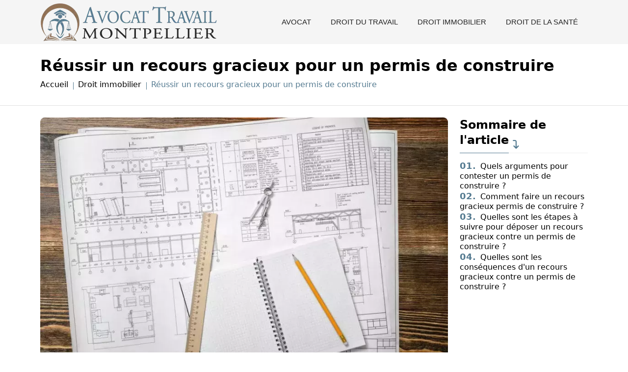

--- FILE ---
content_type: text/html
request_url: https://www.avocat-travail-montpellier.com/reussir-un-recours-gracieux-pour-un-permis-de-construire.html
body_size: 5555
content:
<!-- @$@ --><!DOCTYPE html> <html lang="fr-FR"> <head> <meta http-equiv="content-type" content="text/html; charset=UTF-8"> <meta charset="UTF-8"> <title>Recours gracieux permis de construire : démarches et solutions</title> <meta name="viewport" content="width=device-width, initial-scale=1"> <meta itemprop="name" content="Avocat travail Montpellier"/> <meta itemprop="url" content="/reussir-un-recours-gracieux-pour-un-permis-de-construire.html"/> <meta name="description" content="Profitez des conseils d'un avocat spécialiste du droit du travail, de la santé et de l'immobilier. Trouvez les réponses à vos questions d'ordre juridique."/> <meta name="twitter:card" content="summary_large_image"> <meta name="twitter:title" content="Réussir un recours gracieux pour un permis de construire"> <meta name="twitter:description" content=""> <meta name="twitter:image" content="https://www.avocat-travail-montpellier.com/upload/recours-gracieux-permis-de-construire.webp"> <link rel="canonical" href="https://www.avocat-travail-montpellier.com/reussir-un-recours-gracieux-pour-un-permis-de-construire.html"/> <link rel="shortcut icon" type="image/x-icon" href="https://www.avocat-travail-montpellier.com/favicon.png"> <link rel="apple-touch-icon" href="https://www.avocat-travail-montpellier.com/favicon.png"> <link rel="preload" href="./index_files/bootstrap/css/bootstrap.min.css" as="style" onload="this.onload=null;this.rel='stylesheet'"> <noscript><link rel="stylesheet" href="./index_files/bootstrap/css/bootstrap.min.css"></noscript> <link rel="preload" href="./index_files/fontawesome.css" as="style" onload="this.onload=null;this.rel='stylesheet'"> <noscript><link rel="stylesheet" href="./index_files/fontawesome.css"></noscript> <link rel="preload" href="./index_files/animate.min.css" as="style" onload="this.onload=null;this.rel='stylesheet'"> <noscript><link rel="stylesheet" href="./index_files/animate.min.css"></noscript> <link rel="preload" href="./index_files/navik-horizontal-default-menu.css" as="style" onload="this.onload=null;this.rel='stylesheet'"> <noscript><link rel="stylesheet" href="./index_files/navik-horizontal-default-menu.css"></noscript> <link rel="preload" href="./index_files/styles.css" as="style" onload="this.onload=null;this.rel='stylesheet'"> <noscript><link rel="stylesheet" href="./index_files/styles.css"></noscript> <link rel="preload" href="./site.css" as="style" onload="this.onload=null;this.rel='stylesheet'"> <noscript><link rel="stylesheet" href="./site.css"></noscript> </head> <body> <script></script> <div class="navik-header header-shadow"> <div class="container"> <div class="navik-header-container"> <div class="logo" data-mobile-logo="images/logo.webp" data-sticky-logo="images/logo.webp"> <a href="./"> <picture> <source media="(max-width: 1199px)" srcset="images/logo.webp" width="205" height="60"/> <source media="(min-width: 1200px)" srcset="images/logo.webp" width="260" height="76"/> <img src="images/logo.webp" alt="Avocat travail Montpellier"/> </picture> </a> </div> <div class="burger-menu"> <div class="line-menu line-half first-line"></div> <div class="line-menu"></div> <div class="line-menu line-half last-line"></div> </div> <nav class="navik-menu submenu-top-border submenu-scale"> <ul> <li class=""><a href="/avocat.html">Avocat</a></li> <li class=""><a href="/droit-du-travail.html">Droit du travail</a></li> <li class=""><a href="/droit-immobilier.html">Droit immobilier</a></li> <li class=""><a href="/droit-de-la-sante.html">Droit de la santé</a></li> </ul> </nav> </div> </div> </div> <div class="clearfix"></div> <div class="page-title-area top-article"> <div class="container"> <div class="page-title-content"> <h1>Réussir un recours gracieux pour un permis de construire</h1> <ul> <li><a href="./">Accueil</a></li> <li><a href="/droit-immobilier.html">Droit immobilier</a></li> <li>Réussir un recours gracieux pour un permis de construire</li> </ul> </div> </div> </div> <div class="content-section pt-4 pb-5"> <div class="container"> <div class="row"> <div class="col-lg-9 mb-3"> <div id="content" class="details content-area"> <div class="mb-1"> <img data-src="/upload/recours-gracieux-permis-de-construire.webp" class="img-fluid lazyload" width="396" height="264" alt="Réussir un recours gracieux pour un permis de construire"> </div> <div class="article_wrapper"> <p>Un voisin vient d'obtenir un permis pour des travaux de construction, de rénovation ou de démolition. Le projet gêne l'occupation de votre bien ? Vous pensez qu'il n'est pas conforme aux règles de l'urbanisme ? Le recours gracieux est l'outil pour contester l'autorisation. Mais avant de procéder à un recours gracieux, il est capital de bien connaître les règles qui le régissent et de connaître les arguments valables pour obtenir un retour positif. Le dépôt de la demande doit également respecter un processus bien précis pour qu'elle soit recevable. Découvrez nos conseils pour réussir un recours pour un permis de construire.</p> <h2 id="quels-arguments-pour-contester-un-permis-de-construire">Quels arguments pour contester un permis de construire ?</h2> <p>Un permis de construire ne peut être contesté que s'il est prouvé qu'il ne répond pas aux règles de l'urbanisme. Il est de ce fait nécessaire de présenter des justificatifs sérieux, permettant de convaincre l'autorité d'annuler l'autorisation d'urbanisme délivrée. Ils sont classés en deux : les moyens externes, qui concernent la forme de l'arrêté, et internes, relatifs à son fond.</p> <h3>Des arguments basés sur des irrégularités dans l'obtention du permis.</h3> <p>Les irrégularités dans le dossier de demande, mais aussi de l'autorisation proprement dite, peuvent faire l'objet d'un recours gracieux pour un permis de construire. Parmi les arguments plausibles pour contester un permis de construire peuvent être cités :</p> <ul> <li>L'incomplétude du dossier : une demande d'autorisation d'urbanisme doit comprendre plusieurs documents selon l'article articles R. 431-4 (des photos, un plan de masse, une description du terrain…). L'absence d'une seule de ces pièces peut conduire à l'annulation du permis.</li> <li>Les pièces jointes manquantes : lorsqu'elles ne permettent pas de justifier le projet, le permis peut être annulé.</li> <li>La compétence du signataire de l'autorisation : seul le Maire ou dans certains cas le Préfet a le pouvoir de signer l'arrêté. Si une personne ne disposant pas ce pouvoir a signé l'autorisation, elle peut être annulée. De même, l'utilisation de la signature à des fins personnelles constitue aussi des arguments de taille pour contester une décision d'autorisation d'urbanisme.</li> <li>Le non-respect des règles PLU/PLUi : il peut être un motif valable et plausible pour un recours gracieux d'un permis de construire. Ces règles tiennent compte de la hauteur de la construction, de l'emprise au sol, du stationnement, de l'implantation par rapport aux voies publiques, etc.</li> <li>Le non-respect du <a href="https://www.avocat-travail-montpellier.com/qu-est-ce-que-le-code-de-l-urbanisme.html">Code de l'Urbanisme</a> : cette réglementation porte essentiellement sur l'atteinte de la sécurité et la salubrité publique. Si le projet nuit à ces dernières, il peut être annulé.</li> <li>Le non-respect des dispositions du RSD : il s'agit des règles sanitaires qui tiennent compte de la nature de la construction, leur dimension, leur nature, destination, etc.</li> <li> <p>Les troubles de jouissance au voisinage : la construction empiète sur le terrain du voisin, ne respecte pas la servitude publique ou affecte les voisins.</p> </li> </ul> <p>Mais il ne s'agit pas seulement de présenter les différentes irrégularités constatées, il faut les justifier.</p> <p><img id="img-content-custom-1" class="img-content-custom" title="Quels arguments pour contester un permis de construire ?" src="/upload/quels-arguments-pour-contester-un-permis-de-construire.webp" alt="Quels arguments pour contester un permis de construire ?"/></p> <h2 id="comment-faire-un-recours-gracieux-permis-de-construire">Comment faire un recours gracieux permis de construire ?</h2> <p>Pour faire un recours gracieux, il faut envoyer une demande au Maire pour qu'il retire sa décision.</p> <h3>Les règles à respecter dans la rédaction d'un recours gracieux</h3> <p>Pour garantir la recevabilité du recours, des formalités doivent être respectées. La demande d'un recours devra ainsi être rédigée en tenant compte de certains formalismes, pour être considérée comme telle, et non une simple demande d'information. Elle doit contenir entre autres :</p> <ul> <li>Le nom et prénom du tiers demandant le recours.</li> <li>Les détails sur le permis de construire : le bénéficiaire, la date de publication, l'adresse, le numéro du permis, l'autorité signataire.</li> <li>Les motifs de la contestation.</li> <li>Les arguments et pièces justificatives de la demande, notamment les éléments de la construction qui impactent sur l'utilisation, l'occupation et la jouissance du bien.</li> <li>La signature du demandeur.</li> <li>Une demande de retrait de la décision.</li> </ul> <p>Quant à la procédure d'envoi du recours des tiers permis de construire, elle doit également obéir à certaines règles. Elle doit être envoyée par lettre recommandée avec accusée de réception. La demande sera adressée à l'agent ayant délivré le permis de construire. Il s'agit généralement du Maire ou du Préfet. Le titulaire de l'autorisation d'urbanisme devra aussi être notifié de cette demande par lettre recommandée dans un délai de 15 jours. Le cas échéant, le recours peut être irrecevable.</p> <p><img id="img-content-custom-2" class="img-content-custom" title="Comment faire un recours gracieux permis de construire ?" src="/upload/comment-faire-un-recours-gracieux-permis-de-construire.webp" alt="Comment faire un recours gracieux permis de construire ?"/></p> <h2>Quelles sont les étapes à suivre pour déposer un recours gracieux contre un permis de construire ?</h2> <h3>Une procédure précise.</h3> <p>Le dépôt d'un recours doit respecter une procédure bien précise. Voici les étapes à suivre :</p> <ul> <li>Vérifier si le plaignant dispose de l'intérêt à agir. Il devra alors démontrer que le projet en question affecte « les conditions d'occupation, d'utilisation et de jouissance » de son bien immobilier comme le stipule l'article L600-1-2 du Code de l'Urbanisme.</li> <li>Rassembler les irrégularités et les arguments prouvant que la construction est illégale.</li> <li>Déposer le recours par lettre recommandée avec avis de réception.</li> </ul> <p>Le dépôt d'un recours gracieux contre un permis de construire doit être effectué dans les deux mois qui suivent à compter de la date de l'affichage de l'autorisation. Une fois ce délai dépassé, la demande ne sera plus recevable.</p> <h2>Quelles sont les conséquences d'un recours gracieux contre un permis de construire ?</h2> <h3>Des conséquences significatives sur le projet de construction.</h3> <p>Plusieurs cas de figure peuvent se présenter suite à un recours gracieux contre un permis de construire.</p> <p>Le Maire dispose d'un délai de deux mois pour analyser la demande et apporter une réponse. Il peut :</p> <ul> <li>Répondre et annoncer sa décision par courrier au plaignant, que ce soit une acceptation ou un refus, ou</li> <li>Ne pas répondre pendant les deux mois. Cette option est considérée comme un rejet du recours gracieux. Dans ce cas, le demandeur peut procéder à un recours contentieux devant un tribunal administratif dans les deux mois qui suivent le rejet.</li> </ul> <p>Des formalités doivent être de même respectées pour la rédaction de la demande d'un recours contentieux. Dans ce cas, il est conseillé de recourir aux services d'un avocat en droit administratif ou en droit de l'urbanisme pour maximiser les chances d'obtenir une réponse positive.</p> <p>Avant de déposer un recours gracieux ou contentieux, il est nécessaire de bien peser le pour et le contre, pour ne pas être déçu et ne pas perdre du temps.</p> <p>Dans le cadre d'un recours permis de construire, il est capital de bien comprendre le processus en vue de le respecter et de garantir ainsi la recevabilité de sa demande. Outre les délais et les procédures pour la rédaction et le dépôt de la demande à respecter impérativement, le fait d'avoir des arguments de taille et valides est essentiel pour réussir son recours. La procédure étant parfois compliquée, n'hésitez pas à recourir aux services des professionnels pour vous accompagner en cas de doute ou de difficulté.</p> </div> </div> </div> <div class="col-lg-3"> <div class="sidebar-area"> <div class="mb-4"> <div class="title-widget">Sommaire de l'article <i class="fa-solid fa-arrow-turn-down"></i></div> <article class="item sommary"> <script src="./index_files/summary-article.js"></script> </article> </div> </div> </div> </div> </div> </div> <div class="content-section more-article pt-5 pb-5"> <div class="container"> <div class="row"> <div class="col-12 mt-2 mb-4"> <div class="section-title"> <h2>Articles similaires dans <strong>Droit immobilier</strong></h2> </div> </div> <div class="col-lg-6 mb-3"> <div class="row"> <div class="col-lg-5 col-sm-4"> <div class="article-defaut-little cover-image" data-image-src="/upload/recours-permis-de-construire.webp"> <div class="photo-article"> <img data-src="/upload/recours-permis-de-construire.webp" alt="Recours permis de construire : est-il possible de le contester ?" class="img-fluid lazyload" loading="lazy"> </div> </div> </div> <div class="col-lg-7 col-sm-8"> <div class="categorie-article-content"> <h3><a href="/recours-permis-de-construire-est-il-possible-de-le-contester.html">Recours permis de construire : est-il possible de le contester ?</a></h3> <p>Pour réaliser un projet de travaux de construction ou de rénovation, le permis de construire est indispensable. Sans cette autorisation, vous vous trouvez dans une situation d'illégalité. Si vous avez...</p> </div> </div> </div> </div> <div class="col-lg-6 mb-3"> <div class="row"> <div class="col-lg-5 col-sm-4"> <div class="article-defaut-little cover-image" data-image-src="/upload/loi-anti-squat.webp"> <div class="photo-article"> <img data-src="/upload/loi-anti-squat.webp" alt="Que dit la loi anti squat et que faire contre une occupation illégale" class="img-fluid lazyload" loading="lazy"> </div> </div> </div> <div class="col-lg-7 col-sm-8"> <div class="categorie-article-content"> <h3><a href="/que-dit-la-loi-anti-squat-et-que-faire-contre-une-occupation-illegale.html">Que dit la loi anti squat et que faire contre une occupation illégale</a></h3> <p> Une propriété occupée par des squatteurs engendre toujours un questionnement et un état de panique. Pour gérer cette situation, il faut connaître toutes les procédures légales. La loi anti-squat a j...</p> </div> </div> </div> </div> <div class="col-lg-6 mb-3"> <div class="row"> <div class="col-lg-5 col-sm-4"> <div class="article-defaut-little cover-image" data-image-src="/upload/licitation-faisant-cesser-lindivision.webp"> <div class="photo-article"> <img data-src="/upload/licitation-faisant-cesser-lindivision.webp" alt="Tout savoir sur la licitation faisant cesser l'indivision" class="img-fluid lazyload" loading="lazy"> </div> </div> </div> <div class="col-lg-7 col-sm-8"> <div class="categorie-article-content"> <h3><a href="/tout-savoir-sur-la-licitation-faisant-cesser-l-indivision.html">Tout savoir sur la licitation faisant cesser l'indivision</a></h3> <p> Les licitations de biens dépendant d'une succession sont soumises à une taxe de publicité foncière ou à un droit d'enregistrement à un taux spécifique de 2,5 %. Ce taux s'applique aux licitations de...</p> </div> </div> </div> </div> <div class="col-lg-6 mb-3"> <div class="row"> <div class="col-lg-5 col-sm-4"> <div class="article-defaut-little cover-image" data-image-src="/upload/bail-solidaire.webp"> <div class="photo-article"> <img data-src="/upload/bail-solidaire.webp" alt="Qu'est-ce que le bail solidaire et comment en bénéficier ?" class="img-fluid lazyload" loading="lazy"> </div> </div> </div> <div class="col-lg-7 col-sm-8"> <div class="categorie-article-content"> <h3><a href="/qu-est-ce-que-le-bail-solidaire-et-comment-en-beneficier.html">Qu'est-ce que le bail solidaire et comment en bénéficier ?</a></h3> <p> La crise du logement a forcé les autorités à multiplier les dispositifs pour en sortir. Un des dispositifs qui permettent aux personnes en situation précaire de trouver un logement décent est le bail...</p> </div> </div> </div> </div> </div> </div> </div> <script type="application/ld+json">
    {
      "@context": "https://schema.org",
      "@type": "BreadcrumbList",
      "itemListElement": [{
        "@type": "ListItem",
        "position": 1,
        "name": "▷Avocat spécialiste droit du travail, de la santé et de l'immobilier",
        "item": "https://www.avocat-travail-montpellier.com"
      },{
        "@type": "ListItem",
        "position": 2,
        "name": "Droit immobilier",
        "item": "https://www.avocat-travail-montpellier.com/droit-immobilier.html"
      },{
        "@type": "ListItem",
        "position": 3,
        "name": "Réussir un recours gracieux pour un permis de construire"
      }]
    }
</script> <script type="application/ld+json">
{
  "@context": "https://schema.org",
  "@type": "Article",
  "mainEntityOfPage": {
    "@type": "WebPage",
    "@id": "https://www.avocat-travail-montpellier.com/reussir-un-recours-gracieux-pour-un-permis-de-construire.html"
  },
  "headline": "Réussir un recours gracieux pour un permis de construire",
  "description": "Réussir un recours gracieux pour un permis de construire",
  "image": "https://www.avocat-travail-montpellier.com/upload/recours-gracieux-permis-de-construire.webp",
  "publisher": {
    "@type": "Organization",
    "name": "Avocat travail Montpellier",
    "logo": {
      "@type": "ImageObject",
      "url": "https://www.avocat-travail-montpellier.com/images/logo.png"
    }
  },
  "datePublished": "04/08/2025"
}
</script> <footer id="footer"> <div class="copyright"> <div class="container"> <div class="row"> <div class="col-12 text-center"> <ul class="list-inline"> <li class="list-inline-item">&copy; <a href="./">Avocat travail Montpellier</a></li> <li class="list-inline-item">Tous droits réservés</li> <li class="list-inline-item"><a href="./contact.html" rel="nofollow" class="nofollow-link">Contact</a></li> <li class="list-inline-item"><a href="./mentions-legales.html" rel="nofollow" class="nofollow-link">Mentions légales</a></li> </ul> </div> </div> <a href="#" id="back-to-top" title="Back to top"></a> </div> </div> </footer> <script src="./index_files/jquery-3.6.0.min.js"></script> <script src="./index_files/bootstrap/js/bootstrap.bundle.min.js" defer></script> <script src="./index_files/navik.menu.js" defer></script> <script src="./index_files/render-emojis.js"></script> <script src="./index_files/fonctions.js"></script> <script src="./index_files/lazysizes.min.js"></script> </body> </html>

--- FILE ---
content_type: text/css
request_url: https://www.avocat-travail-montpellier.com/site.css
body_size: 276
content:
:root {
  --themeColor1: #557B91;
  --themeColor2: #927256;
  --textColor: #555555;
  --bgColor: #EAEAEA;
  --whiteColor: #FFFFFF;
  --blackColor: #000000;
  --bgCopyright: #333333;
}
.text-cat a {
 color: var(--themeColor2);
   font-weight:700;
 text-decoration: underline dotted;
}
.text-cat a:hover {
 color:#5E4937;
   text-decoration: underline;
}
.text-cat a.btn {
 font-weight:600;
}
#content p > img {
 margin-bottom:0;
}
#content img {
 margin-bottom:15px;
}
#content p > img,
#content img {
   width:100%;
}
#content a {
  font-weight: 700;
}
#content a:hover {
  text-decoration:underline;
}

--- FILE ---
content_type: application/javascript
request_url: https://www.avocat-travail-montpellier.com/index_files/fonctions.js
body_size: 2229
content:
(function ($) {
	'use strict';

	$(window).on('load', function () {
		totheTop();
	});
	function totheTop() {
		if ($('#back-to-top').length) {
			var scrollTrigger = 100, // px
			backToTop = function () {
				var scrollTop = $(window).scrollTop();
				if (scrollTop > scrollTrigger) {
					$('#back-to-top').addClass('show');
				} else {
					$('#back-to-top').removeClass('show');
				}
			};
			backToTop();
			$(window).on('scroll', function () {
				backToTop();
			});
			$('#back-to-top').on('click', function (e) {
				e.preventDefault();
				$('html,body').animate({
					scrollTop: 0
				}, 700);
			});
		}
	}
	
	$( ".cover-image" ).each(function() {
	  var attr = $(this).attr('data-image-src');
	  if (typeof attr !== typeof undefined && attr !== false) {
		  $(this).css('background', 'url('+attr+') no-repeat');			  
	  }
	}); 
	
	// IMAGE BACKGROUND BLOC ARTICLES SEO
    document.addEventListener('DOMContentLoaded', function () {
        document.querySelectorAll('.top-news .photo-article').forEach(function (block) {
            let img = block.querySelector('img');
            if (img) {
                const imgSrc = img.getAttribute('data-src');
                if (imgSrc) {
                    block.style.backgroundImage = `url('${imgSrc}')`;
                } else {
                    block.style.backgroundImage = '';
                }
            }
        });
    });

    document.addEventListener('DOMContentLoaded', function () {
        document.querySelectorAll('.photo-article').forEach(function (block) {
            let img = block.querySelector('img');
            if (img) {
                const imgSrc = img.getAttribute('data-src');
                if (imgSrc) {
                    block.style.backgroundImage = `url('${imgSrc}')`;
                } else {
                    block.style.backgroundImage = '';
                }
            }
        });
    });

    document.addEventListener('DOMContentLoaded', function () {
        document.querySelectorAll('.popular-article-image').forEach(function (block) {
            let img = block.querySelector('img');
            if (img) {
                const imgSrc = img.getAttribute('data-src');
                if (imgSrc) {
                    block.style.backgroundImage = `url('${imgSrc}')`;
                } else {
                    block.style.backgroundImage = '';
                }
            }
        });
    });
	
	
	
	// TEXTE CATEGORIE DEROULANT
	$(document).ready(function () {
		if ($('#savoirplus').length > 0) {
			$('#catpresentation').children().not('.text-center').hide();
			$('#savoirplus').on('click', function (e) {
				e.preventDefault();
				$('#catpresentation').children().not('.text-center').slideToggle('slow');
			});
		}
	});

	// BARRE LATERAL FIXE 
	document.addEventListener("DOMContentLoaded", function () {
		var contentArea = document.querySelector(".content-area");
		var sidebar = document.querySelector(".sidebar-area");
		if (!contentArea || !sidebar) return;
		var sidebarData = {};
		function updateSidebarData() {
			var rect = sidebar.getBoundingClientRect();
			var scrollX = window.pageXOffset || document.documentElement.scrollLeft;
			sidebarData.width = rect.width;
			sidebarData.left = rect.left + scrollX;
		}
		updateSidebarData();
		window.addEventListener("resize", updateSidebarData);
		window.addEventListener("scroll", function () {
			var scrollY = window.pageYOffset || document.documentElement.scrollTop;
			if (window.innerWidth < 992) {
				sidebar.style.position = "relative";
				sidebar.style.top = "";
				sidebar.style.left = "";
				sidebar.style.width = "";
				return;
			}
			var contentRect = contentArea.getBoundingClientRect();
			var contentTop = contentRect.top + scrollY;
			var contentHeight = contentArea.offsetHeight;
			var contentBottom = contentTop + contentHeight;
			var sidebarHeight = sidebar.offsetHeight;
			if (scrollY < contentTop) {
				sidebar.style.position = "static";
				sidebar.style.top = "";
				sidebar.style.left = "";
				sidebar.style.width = "";
			}
			else if ((scrollY + sidebarHeight) < contentBottom) {
				sidebar.style.position = "fixed";
				sidebar.style.top = "80px";
				sidebar.style.left = sidebarData.left + "px";
				sidebar.style.width = sidebarData.width + "px";
			}
			else {
				var offsetTop = contentBottom - scrollY - sidebarHeight;
				sidebar.style.position = "fixed";
				sidebar.style.top = offsetTop + "px";
				sidebar.style.left = sidebarData.left + "px";
				sidebar.style.width = sidebarData.width + "px";
			}
		});
	});

	// ADD DATA-SRC dans ARTICLE
	document.addEventListener('DOMContentLoaded', function () {
		var contentBlock = document.getElementById('content');
		if (contentBlock) {
			var images = contentBlock.querySelectorAll('img[src]');
			images.forEach(function (img) {
				var srcValue = img.getAttribute('src');
				if (srcValue) {
					img.setAttribute('data-src', srcValue);
					img.removeAttribute('src');
				}
				var currentClass = img.getAttribute('class') || '';
				var classes = currentClass.split(/\s+/).filter(function (c) { return c.length > 0; });
				if (classes.indexOf('img-fluid') === -1) {
					classes.push('img-fluid');
				}
				if (classes.indexOf('lazyload') === -1) {
					classes.push('lazyload');
				}
				img.setAttribute('class', classes.join(' '));
				var tempImg = new Image();
				tempImg.onload = function () {
					img.dataset.naturalWidth = tempImg.naturalWidth;
					img.dataset.naturalHeight = tempImg.naturalHeight;
					updateResponsiveDimensions(img);
				};
				tempImg.src = srcValue;
			});
			function updateResponsiveDimensions(image) {
				var naturalWidth = parseInt(image.dataset.naturalWidth, 10);
				var naturalHeight = parseInt(image.dataset.naturalHeight, 10);
				if (!naturalWidth || !naturalHeight) return;
				var parentWidth = image.parentElement.offsetWidth;
				var scale = parentWidth / naturalWidth;
				var newWidth = Math.round(naturalWidth * scale);
				var newHeight = Math.round(naturalHeight * scale);
				image.setAttribute('width', newWidth);
				image.setAttribute('height', newHeight);
			}
			window.addEventListener('resize', function () {
				images.forEach(function (img) {
					if (img.dataset.naturalWidth && img.dataset.naturalHeight) {
						updateResponsiveDimensions(img);
					}
				});
			});
		}
	});

	// ==== NOFOLLOW GLOBAL ET FONCTION ACCESSIBLE PARTOUT ==== 
	window.convertLinksToNofollow = function convertLinksToNofollow(container) {
		var links = container.querySelectorAll('a[rel~="nofollow"]');
		links.forEach(function(link) {
			var href = link.getAttribute('href');
			if (href) {
				var span = document.createElement('span');
				span.className = link.className;
				span.classList.add('nofollow-link');
				span.dataset.href = href;
				span.innerHTML = link.innerHTML;
				span.style.cursor = "pointer";
				span.tabIndex = 0;
				link.parentNode.replaceChild(span, link);
			}
		});
	};

	// Application automatique sur tout le document au chargement
	document.addEventListener('DOMContentLoaded', function() {
		if (typeof window.convertLinksToNofollow === "function") {
			window.convertLinksToNofollow(document);
		}
	});

	// DÉLÉGATION globale : gère le clic sur tous les .nofollow-link (même s'ils sont injectés dynamiquement)
	document.addEventListener('click', function(e) {
		var t = e.target.closest('.nofollow-link');
		if(t && t.dataset && t.dataset.href){
			e.preventDefault();
			window.location.assign(t.dataset.href);
		}
	});
	document.addEventListener('keydown', function(e) {
		var t = document.activeElement;
		if(t && t.classList && t.classList.contains('nofollow-link') && (e.key === 'Enter' || e.key === ' ')) {
			e.preventDefault();
			window.location.assign(t.dataset.href);
		}
	});
	
	

})(jQuery);